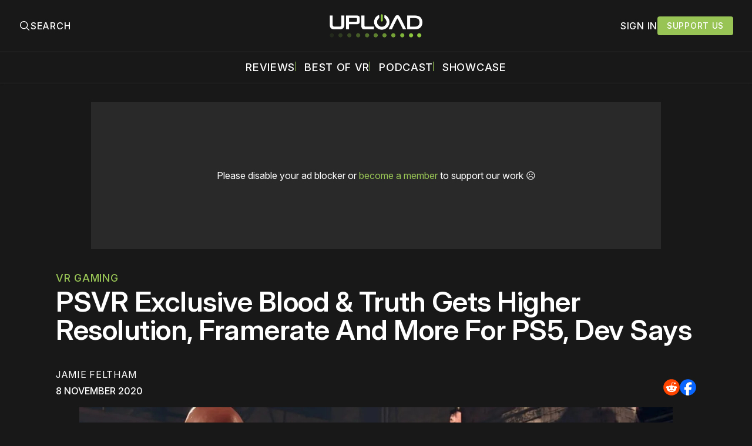

--- FILE ---
content_type: text/plain;charset=UTF-8
request_url: https://c.pub.network/v2/c
body_size: -112
content:
2471bc4a-dc1b-4a25-a156-84eeb18507cd

--- FILE ---
content_type: text/plain;charset=UTF-8
request_url: https://c.pub.network/v2/c
body_size: -262
content:
96610c00-4508-41c1-b882-397b1470dd30